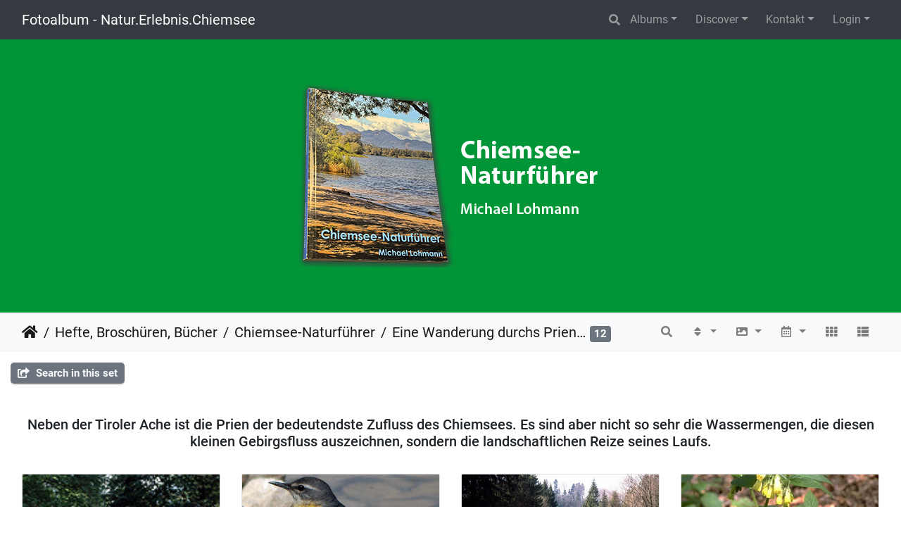

--- FILE ---
content_type: text/html; charset=utf-8
request_url: https://www.fotoalbum.naturerlebnis-chiemsee.de/index.php?/category/201
body_size: 9234
content:
<!DOCTYPE html>
<html lang="en" dir="ltr">
<head>
    <meta http-equiv="Content-Type" content="text/html; charset=utf-8">
    <meta name="generator" content="Piwigo (aka PWG), see piwigo.org">
    <meta name="viewport" content="width=device-width, initial-scale=1.0, maximum-scale=1.0, viewport-fit=cover">
    <meta name="mobile-web-app-capable" content="yes">
    <meta name="apple-mobile-web-app-capable" content="yes">
    <meta name="apple-mobile-web-app-status-bar-style" content="black-translucent">
    <meta http-equiv="X-UA-Compatible" content="IE=edge">
    <meta name="description" content="Hefte, Broschüren, Bücher / Chiemsee-Naturführer / Eine Wanderung durchs Priental">

    <title>Hefte, Broschüren, Bücher / Chiemsee-Naturführer / Eine Wanderung durchs Priental | Fotoalbum - Natur.Erlebnis.Chiemsee</title>
    <link rel="shortcut icon" type="image/x-icon" href="themes/default/icon/favicon.ico">
    <link rel="icon" sizes="192x192" href="themes/bootstrap_darkroom/img/logo.png">
    <link rel="apple-touch-icon" sizes="192x192" href="themes/bootstrap_darkroom/img/logo.png">
    <link rel="start" title="Home" href="/" >
    <link rel="search" title="Search" href="search.php">
    <link rel="canonical" href="index.php?/category/201">

     <link rel="stylesheet" type="text/css" href="_data/combined/10bdocz.css">

<style type="text/css">
#theHeader div.banner { background:transparent url('./local/banners/20251226-694ea929baa77.png') center center no-repeat; height:260px; line-height:248px; font-size:2.5em; color:#fff; text-shadow:0 0 5px #000; text-align:center; }</style>
</head>

<body id="theCategoryPage" class="section-categories category-201 "  data-infos='{"section":"categories","category_id":"201"}'>

<div id="wrapper">
        <nav class="navbar navbar-expand-lg navbar-main bg-dark navbar-dark">
            <div class="container-fluid">
                <a class="navbar-brand mr-auto" href="/">Fotoalbum - Natur.Erlebnis.Chiemsee</a>
                <button type="button" class="navbar-toggler" data-toggle="collapse" data-target="#navbar-menubar" aria-controls="navbar-menubar" aria-expanded="false" aria-label="Toggle navigation">
                    <span class="fas fa-bars"></span>
                </button>
                <div class="collapse navbar-collapse" id="navbar-menubar">
                  <form class="form-inline navbar-form ml-auto" role="search" action="qsearch.php" method="get" id="quicksearch" onsubmit="return this.q.value!='' && this.q.value!=qsearch_prompt;">
                    <i class="fas fa-search" title="Search" aria-hidden="true"></i>
                    <div class="form-group">
                        <input type="text" name="q" id="qsearchInput" class="form-control" placeholder="Search" />
                    </div>
                  </form>
<!-- Start of menubar.tpl -->
<ul class="navbar-nav">
<li id="categoriesDropdownMenu" class="nav-item dropdown">
    <a href="#" class="nav-link dropdown-toggle" data-toggle="dropdown">Albums</a>
    <div class="dropdown-menu dropdown-menu-right" role="menu">
        <a class="dropdown-item" data-level="0" href="index.php?/category/439">
            Locations
            <span class="badge badge-secondary ml-2" title="48 photos in 1 sub-album">48</span>
        </a>
        <a class="dropdown-item" data-level="0" href="index.php?/category/30">
            Aktuelle Naturbeobachtungen
            <span class="badge badge-secondary ml-2" title="5477 photos in 208 sub-albums">5477</span>
        </a>
        <a class="dropdown-item" data-level="0" href="index.php?/category/179">
            Hefte, Broschüren, Bücher
            <span class="badge badge-secondary ml-2" title="3 photos in this album / 947 photos in 94 sub-albums">950</span>
        </a>
        <a class="dropdown-item" data-level="1" href="index.php?/category/350">
            Broschürenreihe "Natur.Erlebnis.Chiemsee"
            <span class="badge badge-secondary ml-2" title="1 photo in this album / 495 photos in 61 sub-albums">496</span>
        </a>
        <a class="dropdown-item" data-level="1" href="index.php?/category/191">
            Chiemsee-Naturführer
            <span class="badge badge-secondary ml-2" title="1 photo in this album / 242 photos in 15 sub-albums">243</span>
        </a>
        <a class="dropdown-item" data-level="2" href="index.php?/category/204">
            Inhalt
            <span class="badge badge-secondary ml-2" title="5 photos in this album">5</span>
        </a>
        <a class="dropdown-item" data-level="2" href="index.php?/category/206">
            Zur Entstehung der Landschaft
            <span class="badge badge-secondary ml-2" title="8 photos in this album">8</span>
        </a>
        <a class="dropdown-item" data-level="2" href="index.php?/category/198">
            Der Chiemsee und seine Menschen
            <span class="badge badge-secondary ml-2" title="7 photos in this album">7</span>
        </a>
        <a class="dropdown-item" data-level="2" href="index.php?/category/200">
            Das Klima
            <span class="badge badge-secondary ml-2" title="4 photos in this album">4</span>
        </a>
        <a class="dropdown-item" data-level="2" href="index.php?/category/205">
            Lebensgemeinschaft See
            <span class="badge badge-secondary ml-2" title="20 photos in this album">20</span>
        </a>
        <a class="dropdown-item" data-level="2" href="index.php?/category/195">
            Die Fische des Chiemsees
            <span class="badge badge-secondary ml-2" title="18 photos in this album">18</span>
        </a>
        <a class="dropdown-item" data-level="2" href="index.php?/category/203">
            Eine artenreiche Vogelwelt
            <span class="badge badge-secondary ml-2" title="40 photos in this album">40</span>
        </a>
        <a class="dropdown-item" data-level="2" href="index.php?/category/196">
            Die Ache und das Achendelta
            <span class="badge badge-secondary ml-2" title="20 photos in this album">20</span>
        </a>
        <a class="dropdown-item" data-level="2" href="index.php?/category/202">
            Schilfwälder und Streuwiesen
            <span class="badge badge-secondary ml-2" title="24 photos in this album">24</span>
        </a>
        <a class="dropdown-item" data-level="2" href="index.php?/category/197">
            Die Hochmoore
            <span class="badge badge-secondary ml-2" title="21 photos in this album">21</span>
        </a>
        <a class="dropdown-item" data-level="2" href="index.php?/category/194">
            Die Eggstätter und Seeoner Seen
            <span class="badge badge-secondary ml-2" title="12 photos in this album">12</span>
        </a>
        <a class="dropdown-item" data-level="2" href="index.php?/category/199">
            Das Tal der oberen Alz
            <span class="badge badge-secondary ml-2" title="12 photos in this album">12</span>
        </a>
        <a class="dropdown-item active" data-level="2" href="index.php?/category/201">
            Eine Wanderung durchs Priental
            <span class="badge badge-secondary ml-2" title="12 photos in this album">12</span>
        </a>
        <a class="dropdown-item" data-level="2" href="index.php?/category/192">
            Der Chiemsee-Uferweg
            <span class="badge badge-secondary ml-2" title="15 photos in this album">15</span>
        </a>
        <a class="dropdown-item" data-level="2" href="index.php?/category/193">
            Naturschutz
            <span class="badge badge-secondary ml-2" title="24 photos in this album">24</span>
        </a>
        <a class="dropdown-item" data-level="1" href="index.php?/category/180">
            Der Chiemsee - Leben unter Wasser
            <span class="badge badge-secondary ml-2" title="1 photo in this album / 181 photos in 10 sub-albums">182</span>
        </a>
        <a class="dropdown-item" data-level="1" href="index.php?/category/449">
            Burger Moos & Hofstätter See
            <span class="badge badge-secondary ml-2" title="1 photo in this album">1</span>
        </a>
        <a class="dropdown-item" data-level="1" href="index.php?/category/447">
            SCHÄTZE DEINER HEIMAT
            <span class="badge badge-secondary ml-2" title="7 photos in this album">7</span>
        </a>
        <a class="dropdown-item" data-level="1" href="index.php?/category/448">
            HOLZHÄUSER Band 1 bis 3
            <span class="badge badge-secondary ml-2" title="10 photos in this album">10</span>
        </a>
        <a class="dropdown-item" data-level="1" href="index.php?/category/451">
            DAHOAM
            <span class="badge badge-secondary ml-2" title="6 photos in this album">6</span>
        </a>
        <a class="dropdown-item" data-level="1" href="index.php?/category/359">
            .  .  .
            <span class="badge badge-secondary ml-2" title="2 photos in this album">2</span>
        </a>
        <a class="dropdown-item" data-level="0" href="index.php?/category/135">
            Der Chiemsee
            <span class="badge badge-secondary ml-2" title="341 photos in 28 sub-albums">341</span>
        </a>
        <a class="dropdown-item" data-level="0" href="index.php?/category/1">
            Die Tierwelt
            <span class="badge badge-secondary ml-2" title="376 photos in 28 sub-albums">376</span>
        </a>
        <a class="dropdown-item" data-level="0" href="index.php?/category/163">
            Die Pflanzenwelt
            <span class="badge badge-secondary ml-2" title="264 photos in 15 sub-albums">264</span>
        </a>
        <a class="dropdown-item" data-level="0" href="index.php?/category/260">
            Naturbeobachtungsstationen
            <span class="badge badge-secondary ml-2" title="228 photos in 13 sub-albums">228</span>
        </a>
        <a class="dropdown-item" data-level="0" href="index.php?/category/276">
            Natur- &amp; heimatk. Infotafeln
            <span class="badge badge-secondary ml-2" title="237 photos in 12 sub-albums">237</span>
        </a>
        <a class="dropdown-item" data-level="0" href="index.php?/category/288">
            Der Natur auf der Spur
            <span class="badge badge-secondary ml-2" title="285 photos in 18 sub-albums">285</span>
        </a>
        <a class="dropdown-item" data-level="0" href="index.php?/category/274">
            Fotografen, Texter & Vereine
            <span class="badge badge-secondary ml-2" title="26 photos in this album">26</span>
        </a>
        <div class="dropdown-divider"></div>
        <div class="dropdown-header">8184 photos</div>
    </div>
</li>
    <li class="nav-item dropdown">                                                                                                                                                   
        <a href="#" class="nav-link dropdown-toggle" data-toggle="dropdown">Discover</a>
        <div class="dropdown-menu dropdown-menu-right" role="menu">
      <a class="dropdown-item" href="tags.php" title="display available tags">Tags
          <span class="badge badge-secondary ml-2">139</span>      </a>
      <a class="dropdown-item" href="search.php" title="search" rel="search">Search
                </a>
      <a class="dropdown-item" href="about.php" title="About Piwigo">About
                </a>
      <a class="dropdown-item" href="notification.php" title="RSS feed" rel="nofollow">Notification
                </a>
      <a class="dropdown-item" href="osmmap.php?/categories&v=2" title="displays Fotoalbum - Natur.Erlebnis.Chiemsee on a map" rel=nofollow>OSWORLDMAP
                </a>
        </div>
    </li>
<li class="nav-item dropdown">
  <a href="#" class="nav-link dropdown-toggle" data-toggle="dropdown">Kontakt</a>
  <div class="dropdown-menu dropdown-menu-right" role="menu">
    <a class="dropdown-item" href="index.php?/page/mitmachen">Mitmachen</a>
    <a class="dropdown-item" href="index.php?/page/nutzungsrechte">Nutzungsrechte</a>
  </div>
</li>

<li class="nav-item dropdown" id="identificationDropdown">
    <a href="#" class="nav-link dropdown-toggle" data-toggle="dropdown">Login</a>
    <div class="dropdown-menu dropdown-menu-right" role="menu">
<div class="dropdown-header"><form class="navbar-form" method="post" action="identification.php" id="quickconnect"><div class="form-group"><input class="form-control mb-2" type="text" name="username" id="username" value="" placeholder="Username"><input class="form-control" type="password" name="password" id="password" placeholder="Password"></div><div class="form-check checkbox"><label class="form-check-label"><input class="form-check-input" type="checkbox" name="remember_me" id="remember_me" value="1"> Auto login</label></div><input type="hidden" name="redirect" value="%2Findex.php%3F%2Fcategory%2F201"><button type="submit" class="btn btn-primary btn-raised" name="login">Login</button></form></div>    </div>
</li>
</ul>
<!-- End of menubar.tpl -->

                </div>
            </div>
        </nav>

        <div class="jumbotron mb-0">
            <div class="container-fluid">
                <div id="theHeader"><a href="/"><div class="banner">&nbsp;</div></a></div>
            </div>
        </div>




<!-- End of header.tpl -->
<!-- Start of index.tpl -->



    <nav class="navbar navbar-expand-lg navbar-contextual navbar-light bg-light sticky-top mb-2">
        <div class="container-fluid">
            <div class="navbar-brand mr-auto">
                <div class="nav-breadcrumb d-inline-flex"><a class="nav-breadcrumb-item" href="/">Home</a><a class="nav-breadcrumb-item" href="index.php?/category/179">Hefte, Broschüren, Bücher</a><a class="nav-breadcrumb-item" href="index.php?/category/191">Chiemsee-Naturführer</a><a class="nav-breadcrumb-item" href="index.php?/category/201">Eine Wanderung durchs Priental</a></div>

<span class="badge badge-secondary nb_items">12</span>  
            </div>
            <button type="button" class="navbar-toggler" data-toggle="collapse" data-target="#secondary-navbar" aria-controls="secondary-navbar" aria-expanded="false" aria-label="Toggle navigation">
                <span class="fas fa-bars"></span>
            </button>
            <div class="navbar-collapse collapse justify-content-end" id="secondary-navbar">
                <ul class="navbar-nav">
    <li id="cmdSearchInSet" class="nav-item">
        <a href="search.php?cat_id=201" title="Search in this set" class="pwg-state-default pwg-button nav-link"  rel="nofollow">
            <i class="fas fa-search"></i>
            <span class="pwg-button-text">Search in this set</span>
        </a>
    </li>
                
                    <li class="nav-item dropdown">
                        <a href="#" class="nav-link dropdown-toggle" data-toggle="dropdown" title="Sort order">
                            <i class="fas fa-sort fa-fw" aria-hidden="true"></i><span class="d-lg-none ml-2">Sort order</span>
                        </a>
                        <div class="dropdown-menu dropdown-menu-right" role="menu">
                            <a class="dropdown-item" href="index.php?/category/201&amp;image_order=0" rel="nofollow">Default</a>
                            <a class="dropdown-item" href="index.php?/category/201&amp;image_order=1" rel="nofollow">Photo title, A &rarr; Z</a>
                            <a class="dropdown-item" href="index.php?/category/201&amp;image_order=2" rel="nofollow">Photo title, Z &rarr; A</a>
                            <a class="dropdown-item" href="index.php?/category/201&amp;image_order=3" rel="nofollow">Date created, new &rarr; old</a>
                            <a class="dropdown-item" href="index.php?/category/201&amp;image_order=4" rel="nofollow">Date created, old &rarr; new</a>
                            <a class="dropdown-item active" href="index.php?/category/201&amp;image_order=5" rel="nofollow">Date posted, new &rarr; old</a>
                            <a class="dropdown-item" href="index.php?/category/201&amp;image_order=6" rel="nofollow">Date posted, old &rarr; new</a>
                            <a class="dropdown-item" href="index.php?/category/201&amp;image_order=9" rel="nofollow">Visits, high &rarr; low</a>
                            <a class="dropdown-item" href="index.php?/category/201&amp;image_order=10" rel="nofollow">Visits, low &rarr; high</a>
                        </div>
                    </li>
                    <li class="nav-item dropdown">
                        <a href="#" class="nav-link dropdown-toggle" data-toggle="dropdown" title="Photo sizes">
                            <i class="fas fa-image fa-fw" aria-hidden="true"></i><span class="d-lg-none ml-2">Photo sizes</span>
                        </a>
                        <div class="dropdown-menu dropdown-menu-right" role="menu">
                            <a class="dropdown-item" href="index.php?/category/201&amp;display=square" rel="nofollow">Square</a>
                            <a class="dropdown-item active" href="index.php?/category/201&amp;display=thumb" rel="nofollow">Thumbnail</a>
                            <a class="dropdown-item" href="index.php?/category/201&amp;display=2small" rel="nofollow">XXS - tiny</a>
                            <a class="dropdown-item" href="index.php?/category/201&amp;display=xsmall" rel="nofollow">XS - extra small</a>
                            <a class="dropdown-item" href="index.php?/category/201&amp;display=small" rel="nofollow">S - small</a>
                            <a class="dropdown-item" href="index.php?/category/201&amp;display=medium" rel="nofollow">M - medium</a>
                            <a class="dropdown-item" href="index.php?/category/201&amp;display=large" rel="nofollow">L - large</a>
                        </div>
                    </li>
                    <li class="nav-item dropdown">
                        <a href="#" class="nav-link dropdown-toggle" data-toggle="dropdown" title="Calendar">
                            <i class="far fa-calendar-alt fa-fw" aria-hidden="true"></i><span class="d-lg-none ml-2">Calendar</span>
                        </a>
                        <div class="dropdown-menu dropdown-menu-right">
                            <a class="dropdown-item d-block" href="index.php?/category/201/posted-monthly-list" title="display a calendar by posted date" rel="nofollow">
                                <i class="fas fa-calendar-plus fa-fw d-inline" aria-hidden="true"></i> display a calendar by posted date
                            </a>
                            <a class="dropdown-item d-block" href="index.php?/category/201/created-monthly-list" title="display a calendar by creation date" rel="nofollow">
                                <i class="fas fa-calendar-check fa-fw d-inline" aria-hidden="true"></i> display a calendar by creation date
                            </a>
                        </div>
                    </li>
                    <li id="btn-grid" class="nav-item">
                        <a class="nav-link" href="javascript:;" title="Grid view">
                            <i class="fas fa-th fa-fw"></i><span class="d-lg-none ml-2">Grid view</span>
                        </a>
                    </li>
                    <li id="btn-list" class="nav-item">
                        <a class="nav-link" href="javascript:;" title="List view">
                            <i class="fas fa-th-list fa-fw"></i><span class="d-lg-none ml-2">List view</span>
                        </a>
                    </li>
                </ul>
            </div>
        </div>
    </nav>




<div class="container-fluid">



    <div class="mcs-side-results search-in-set-button ">
      <div>
        <p><a href="search.php?cat_id=201" class="" rel="nofollow">
        <i class="fas fa-share-square"></i>
        Search in this set</a></p>
      </div>
    </div>

    <div id="content-description" class="py-3 text-center">
        <h5>Neben der Tiroler Ache ist die Prien der bedeutendste Zufluss des Chiemsees. Es sind aber nicht so sehr die Wassermengen, die diesen kleinen Gebirgsfluss auszeichnen, sondern die landschaftlichen Reize seines Laufs.</h5>
    </div>
    <div id="content" class="content-grid">




        <!-- Start of thumbnails -->
        <div id="thumbnails" class="row">


    
    
    
    
    

<div class="col-outer col-xxl-2 col-xl-3 col-lg-4 col-md-6 col-sm-6 col-12" data-grid-classes="col-xxl-2 col-xl-3 col-lg-4 col-md-6 col-sm-6 col-12">
    <div class="card card-thumbnail path-ext-jpg file-ext-jpg">
      <div class="h-100">
        <a href="picture.php?/5271/category/201" data-index="0" class="ripple">
            <img class="card-img-top thumb-img" src="./upload/2009/05/26/20090526102810-effc2635.jpg" alt="Titelbild" title="Titelbild (3583 visits)">
        </a>
        <div class="card-body">
            <h6 class="card-title">
                <a href="picture.php?/5271/category/201" class="ellipsis">Titelbild</a>
            </h6>
        </div>
      </div>
    </div>
</div>


    
    
    
    
    

<div class="col-outer col-xxl-2 col-xl-3 col-lg-4 col-md-6 col-sm-6 col-12" data-grid-classes="col-xxl-2 col-xl-3 col-lg-4 col-md-6 col-sm-6 col-12">
    <div class="card card-thumbnail path-ext-jpg file-ext-jpg">
      <div class="h-100">
        <a href="picture.php?/5272/category/201" data-index="1" class="ripple">
            <img class="card-img-top thumb-img" src="_data/i/upload/2009/05/25/20090525211002-4249be96-cu_e520x360.jpg" alt="Gebirgsstelze" title="Gebirgsstelze (2968 visits) Foto: N. Estner">
        </a>
        <div class="card-body">
            <h6 class="card-title">
                <a href="picture.php?/5272/category/201" class="ellipsis">Gebirgsstelze</a>
            </h6>
        </div>
      </div>
    </div>
</div>


    
    
    
    
    

<div class="col-outer col-xxl-2 col-xl-3 col-lg-4 col-md-6 col-sm-6 col-12" data-grid-classes="col-xxl-2 col-xl-3 col-lg-4 col-md-6 col-sm-6 col-12">
    <div class="card card-thumbnail path-ext-jpg file-ext-jpg">
      <div class="h-100">
        <a href="picture.php?/5274/category/201" data-index="2" class="ripple">
            <img class="card-img-top thumb-img" src="_data/i/upload/2009/05/25/20090525210939-80e67776-cu_e520x360.jpg" alt="Prien bei Öd" title="Prien bei Öd (2927 visits) Die Prien bei Öd.
Foto: Michael Lohmann">
        </a>
        <div class="card-body">
            <h6 class="card-title">
                <a href="picture.php?/5274/category/201" class="ellipsis">Prien bei Öd</a>
            </h6>
        </div>
      </div>
    </div>
</div>


    
    
    
    
    

<div class="col-outer col-xxl-2 col-xl-3 col-lg-4 col-md-6 col-sm-6 col-12" data-grid-classes="col-xxl-2 col-xl-3 col-lg-4 col-md-6 col-sm-6 col-12">
    <div class="card card-thumbnail path-ext-jpg file-ext-jpg">
      <div class="h-100">
        <a href="picture.php?/5273/category/201" data-index="3" class="ripple">
            <img class="card-img-top thumb-img" src="_data/i/upload/2009/05/25/20090525210935-9e565f3f-cu_e520x360.jpg" alt="Knotenbeinwell" title="Knotenbeinwell (2898 visits) Foto: Michael Lohmann">
        </a>
        <div class="card-body">
            <h6 class="card-title">
                <a href="picture.php?/5273/category/201" class="ellipsis">Knotenbeinwell</a>
            </h6>
        </div>
      </div>
    </div>
</div>


    
    
    
    
    

<div class="col-outer col-xxl-2 col-xl-3 col-lg-4 col-md-6 col-sm-6 col-12" data-grid-classes="col-xxl-2 col-xl-3 col-lg-4 col-md-6 col-sm-6 col-12">
    <div class="card card-thumbnail path-ext-jpg file-ext-jpg">
      <div class="h-100">
        <a href="picture.php?/5276/category/201" data-index="4" class="ripple">
            <img class="card-img-top thumb-img" src="_data/i/upload/2009/05/25/20090525210930-c51f8f79-cu_e520x360.jpg" alt="Priental" title="Priental (3007 visits) Auf der gesamten Strecke von der Landesgrenze bis zur Mündung in den Chiemsee kann die Prien ihren ...">
        </a>
        <div class="card-body">
            <h6 class="card-title">
                <a href="picture.php?/5276/category/201" class="ellipsis">Priental</a>
            </h6>
        </div>
      </div>
    </div>
</div>


    
    
    
    
    

<div class="col-outer col-xxl-2 col-xl-3 col-lg-4 col-md-6 col-sm-6 col-12" data-grid-classes="col-xxl-2 col-xl-3 col-lg-4 col-md-6 col-sm-6 col-12">
    <div class="card card-thumbnail path-ext-jpg file-ext-jpg">
      <div class="h-100">
        <a href="picture.php?/5270/category/201" data-index="5" class="ripple">
            <img class="card-img-top thumb-img" src="_data/i/upload/2009/05/25/20090525210923-92031f77-cu_e520x360.jpg" alt="Aronstab" title="Aronstab (3010 visits) Foto: Michael Lohmann">
        </a>
        <div class="card-body">
            <h6 class="card-title">
                <a href="picture.php?/5270/category/201" class="ellipsis">Aronstab</a>
            </h6>
        </div>
      </div>
    </div>
</div>


    
    
    
    
    

<div class="col-outer col-xxl-2 col-xl-3 col-lg-4 col-md-6 col-sm-6 col-12" data-grid-classes="col-xxl-2 col-xl-3 col-lg-4 col-md-6 col-sm-6 col-12">
    <div class="card card-thumbnail path-ext-jpg file-ext-jpg">
      <div class="h-100">
        <a href="picture.php?/5280/category/201" data-index="6" class="ripple">
            <img class="card-img-top thumb-img" src="_data/i/upload/2009/05/25/20090525210917-4576094f-cu_e520x360.jpg" alt="Die Prien" title="Die Prien (5532 visits) Die Prien im Unterlaub.
Foto: Johann Zimmermann">
        </a>
        <div class="card-body">
            <h6 class="card-title">
                <a href="picture.php?/5280/category/201" class="ellipsis">Die Prien</a>
            </h6>
        </div>
      </div>
    </div>
</div>


    
    
    
    
    

<div class="col-outer col-xxl-2 col-xl-3 col-lg-4 col-md-6 col-sm-6 col-12" data-grid-classes="col-xxl-2 col-xl-3 col-lg-4 col-md-6 col-sm-6 col-12">
    <div class="card card-thumbnail path-ext-jpg file-ext-jpg">
      <div class="h-100">
        <a href="picture.php?/5281/category/201" data-index="7" class="ripple">
            <img class="card-img-top thumb-img" src="_data/i/upload/2009/05/25/20090525210912-309f15ee-cu_e520x360.jpg" alt="Eisvogel" title="Eisvogel (3023 visits) Auch der Eisvogel fischt an der Prien.
Foto: Johann Zimmermann">
        </a>
        <div class="card-body">
            <h6 class="card-title">
                <a href="picture.php?/5281/category/201" class="ellipsis">Eisvogel</a>
            </h6>
        </div>
      </div>
    </div>
</div>


    
    
    
    
    

<div class="col-outer col-xxl-2 col-xl-3 col-lg-4 col-md-6 col-sm-6 col-12" data-grid-classes="col-xxl-2 col-xl-3 col-lg-4 col-md-6 col-sm-6 col-12">
    <div class="card card-thumbnail path-ext-jpg file-ext-jpg">
      <div class="h-100">
        <a href="picture.php?/5277/category/201" data-index="8" class="ripple">
            <img class="card-img-top thumb-img" src="_data/i/upload/2009/05/25/20090525210909-36d7301d-cu_e520x360.jpg" alt="Türkenbund" title="Türkenbund (6460 visits) Foto: Johann Zimmermann">
        </a>
        <div class="card-body">
            <h6 class="card-title">
                <a href="picture.php?/5277/category/201" class="ellipsis">Türkenbund</a>
            </h6>
        </div>
      </div>
    </div>
</div>


    
    
    
    
    

<div class="col-outer col-xxl-2 col-xl-3 col-lg-4 col-md-6 col-sm-6 col-12" data-grid-classes="col-xxl-2 col-xl-3 col-lg-4 col-md-6 col-sm-6 col-12">
    <div class="card card-thumbnail path-ext-jpg file-ext-jpg">
      <div class="h-100">
        <a href="picture.php?/5279/category/201" data-index="9" class="ripple">
            <img class="card-img-top thumb-img" src="_data/i/upload/2009/05/25/20090525210906-b673089d-cu_e520x360.jpg" alt="Blaustern &amp;lt;i&amp;gt;(Scilla)&amp;lt;/i&amp;gt;" title="Blaustern &amp;lt;i&amp;gt;(Scilla)&amp;lt;/i&amp;gt; (6865 visits) Foto: Johann Zimmermann">
        </a>
        <div class="card-body">
            <h6 class="card-title">
                <a href="picture.php?/5279/category/201" class="ellipsis">Blaustern &lt;i&gt;(Scilla)&lt;/i&gt;</a>
            </h6>
        </div>
      </div>
    </div>
</div>


    
    
    
    
    

<div class="col-outer col-xxl-2 col-xl-3 col-lg-4 col-md-6 col-sm-6 col-12" data-grid-classes="col-xxl-2 col-xl-3 col-lg-4 col-md-6 col-sm-6 col-12">
    <div class="card card-thumbnail path-ext-jpg file-ext-jpg">
      <div class="h-100">
        <a href="picture.php?/5278/category/201" data-index="10" class="ripple">
            <img class="card-img-top thumb-img" src="_data/i/upload/2009/05/25/20090525210902-47d57a84-cu_e520x360.jpg" alt="Wasseramsel" title="Wasseramsel (6614 visits) Foto: Johann Zimmermann">
        </a>
        <div class="card-body">
            <h6 class="card-title">
                <a href="picture.php?/5278/category/201" class="ellipsis">Wasseramsel</a>
            </h6>
        </div>
      </div>
    </div>
</div>


    
    
    
    
    

<div class="col-outer col-xxl-2 col-xl-3 col-lg-4 col-md-6 col-sm-6 col-12" data-grid-classes="col-xxl-2 col-xl-3 col-lg-4 col-md-6 col-sm-6 col-12">
    <div class="card card-thumbnail path-ext-jpg file-ext-jpg">
      <div class="h-100">
        <a href="picture.php?/5275/category/201" data-index="11" class="ripple">
            <img class="card-img-top thumb-img" src="_data/i/upload/2009/05/25/20090525210859-b8bbdec8-cu_e520x360.jpg" alt="Prienmündung" title="Prienmündung (5964 visits) Zwischen Rimstinger Badestrand und Greamandl Winkel mündet die Prien in die Schafwaschener Bucht. 
...">
        </a>
        <div class="card-body">
            <h6 class="card-title">
                <a href="picture.php?/5275/category/201" class="ellipsis">Prienmündung</a>
            </h6>
        </div>
      </div>
    </div>
</div>
</div>
        <div id="photoSwipeData">
            <a href="picture.php?/5271/category/201" data-index="0" data-name="Titelbild" data-description="" data-src-medium="./upload/2009/05/26/20090526102810-effc2635.jpg" data-size-medium="150 x 150" data-src-large="./upload/2009/05/26/20090526102810-effc2635.jpg" data-size-large="150 x 150" data-src-xlarge="./upload/2009/05/26/20090526102810-effc2635.jpg" data-size-xlarge="150 x 150"></a>
            <a href="picture.php?/5272/category/201" data-index="1" data-name="Gebirgsstelze" data-description="Foto: N. Estner" data-src-medium="_data/i/upload/2009/05/25/20090525211002-4249be96-me.jpg" data-size-medium="466 x 594" data-src-large="_data/i/upload/2009/05/25/20090525211002-4249be96-la.jpg" data-size-large="503 x 640" data-src-xlarge="_data/i/upload/2009/05/25/20090525211002-4249be96-la.jpg" data-size-xlarge="503 x 640"></a>
            <a href="picture.php?/5274/category/201" data-index="2" data-name="Prien bei Öd" data-description="Die Prien bei Öd.
Foto: Michael Lohmann" data-src-medium="_data/i/upload/2009/05/25/20090525210939-80e67776-me.jpg" data-size-medium="640 x 454" data-src-large="_data/i/upload/2009/05/25/20090525210939-80e67776-me.jpg" data-size-large="640 x 454" data-src-xlarge="_data/i/upload/2009/05/25/20090525210939-80e67776-me.jpg" data-size-xlarge="640 x 454"></a>
            <a href="picture.php?/5273/category/201" data-index="3" data-name="Knotenbeinwell" data-description="Foto: Michael Lohmann" data-src-medium="_data/i/upload/2009/05/25/20090525210935-9e565f3f-me.jpg" data-size-medium="387 x 594" data-src-large="_data/i/upload/2009/05/25/20090525210935-9e565f3f-la.jpg" data-size-large="417 x 640" data-src-xlarge="_data/i/upload/2009/05/25/20090525210935-9e565f3f-la.jpg" data-size-xlarge="417 x 640"></a>
            <a href="picture.php?/5276/category/201" data-index="4" data-name="Priental" data-description="Auf der gesamten Strecke von der Landesgrenze bis zur Mündung in den Chiemsee kann die Prien ihren Charakter als Gebirgsfluss nicht verleugnen.
Foto: Michael Lohmann" data-src-medium="_data/i/upload/2009/05/25/20090525210930-c51f8f79-me.jpg" data-size-medium="461 x 594" data-src-large="_data/i/upload/2009/05/25/20090525210930-c51f8f79-la.jpg" data-size-large="497 x 640" data-src-xlarge="_data/i/upload/2009/05/25/20090525210930-c51f8f79-la.jpg" data-size-xlarge="497 x 640"></a>
            <a href="picture.php?/5270/category/201" data-index="5" data-name="Aronstab" data-description="Foto: Michael Lohmann" data-src-medium="_data/i/upload/2009/05/25/20090525210923-92031f77-me.jpg" data-size-medium="387 x 594" data-src-large="_data/i/upload/2009/05/25/20090525210923-92031f77-la.jpg" data-size-large="417 x 640" data-src-xlarge="_data/i/upload/2009/05/25/20090525210923-92031f77-la.jpg" data-size-xlarge="417 x 640"></a>
            <a href="picture.php?/5280/category/201" data-index="6" data-name="Die Prien" data-description="Die Prien im Unterlaub.
Foto: Johann Zimmermann" data-src-medium="_data/i/upload/2009/05/25/20090525210917-4576094f-me.jpg" data-size-medium="398 x 594" data-src-large="_data/i/upload/2009/05/25/20090525210917-4576094f-la.jpg" data-size-large="429 x 640" data-src-xlarge="_data/i/upload/2009/05/25/20090525210917-4576094f-la.jpg" data-size-xlarge="429 x 640"></a>
            <a href="picture.php?/5281/category/201" data-index="7" data-name="Eisvogel" data-description="Auch der Eisvogel fischt an der Prien.
Foto: Johann Zimmermann" data-src-medium="_data/i/upload/2009/05/25/20090525210912-309f15ee-me.jpg" data-size-medium="479 x 594" data-src-large="_data/i/upload/2009/05/25/20090525210912-309f15ee-la.jpg" data-size-large="517 x 640" data-src-xlarge="_data/i/upload/2009/05/25/20090525210912-309f15ee-la.jpg" data-size-xlarge="517 x 640"></a>
            <a href="picture.php?/5277/category/201" data-index="8" data-name="Türkenbund" data-description="Foto: Johann Zimmermann" data-src-medium="_data/i/upload/2009/05/25/20090525210909-36d7301d-me.jpg" data-size-medium="428 x 594" data-src-large="_data/i/upload/2009/05/25/20090525210909-36d7301d-la.jpg" data-size-large="462 x 640" data-src-xlarge="_data/i/upload/2009/05/25/20090525210909-36d7301d-la.jpg" data-size-xlarge="462 x 640"></a>
            <a href="picture.php?/5279/category/201" data-index="9" data-name="Blaustern &lt;i&gt;(Scilla)&lt;/i&gt;" data-description="Foto: Johann Zimmermann" data-src-medium="_data/i/upload/2009/05/25/20090525210906-b673089d-me.jpg" data-size-medium="516 x 594" data-src-large="_data/i/upload/2009/05/25/20090525210906-b673089d-la.jpg" data-size-large="557 x 640" data-src-xlarge="_data/i/upload/2009/05/25/20090525210906-b673089d-la.jpg" data-size-xlarge="557 x 640"></a>
            <a href="picture.php?/5278/category/201" data-index="10" data-name="Wasseramsel" data-description="Foto: Johann Zimmermann" data-src-medium="_data/i/upload/2009/05/25/20090525210902-47d57a84-me.jpg" data-size-medium="640 x 525" data-src-large="_data/i/upload/2009/05/25/20090525210902-47d57a84-me.jpg" data-size-large="640 x 525" data-src-xlarge="_data/i/upload/2009/05/25/20090525210902-47d57a84-me.jpg" data-size-xlarge="640 x 525"></a>
            <a href="picture.php?/5275/category/201" data-index="11" data-name="Prienmündung" data-description="Zwischen Rimstinger Badestrand und Greamandl Winkel mündet die Prien in die Schafwaschener Bucht. 
Foto: Johann Zimmermann" data-src-medium="_data/i/upload/2009/05/25/20090525210859-b8bbdec8-me.jpg" data-size-medium="640 x 263" data-src-large="_data/i/upload/2009/05/25/20090525210859-b8bbdec8-me.jpg" data-size-large="640 x 263" data-src-xlarge="_data/i/upload/2009/05/25/20090525210859-b8bbdec8-me.jpg" data-size-xlarge="640 x 263"></a>




        </div>
        <!-- End of thumbnails -->
    </div>
</div>

<div class="container-fluid">
</div>

<!-- End of index.tpl -->
        <!-- Start of footer.tpl -->
        <div class="copyright container-fluid">
            <div class="text-center">
                                Powered by	<a href="https://piwigo.org" class="Piwigo">Piwigo</a>


            </div>
        </div>
</div>
<div class="pswp" tabindex="-1" role="dialog" aria-hidden="true">
     <div class="pswp__bg"></div>
     <div class="pswp__scroll-wrap">
           <div class="pswp__container">
             <div class="pswp__item"></div>
             <div class="pswp__item"></div>
             <div class="pswp__item"></div>
           </div>
           <div class="pswp__ui pswp__ui--hidden">
             <div class="pswp__top-bar">
                 <div class="pswp__counter"></div>
                 <button class="pswp__button pswp__button--close" title="Close (Esc)"></button>
                 <button class="pswp__button pswp__button--fs" title="Toggle fullscreen"></button>
                 <button class="pswp__button pswp__button--zoom" title="Zoom in/out"></button>
                 <button class="pswp__button pswp__button--details" title="Picture details"></button>
                 <button class="pswp__button pswp__button--autoplay" title="AutoPlay"></button>
                 <div class="pswp__preloader">
                     <div class="pswp__preloader__icn">
                       <div class="pswp__preloader__cut">
                         <div class="pswp__preloader__donut"></div>
                       </div>
                     </div>
                 </div>
             </div>
             <div class="pswp__share-modal pswp__share-modal--hidden pswp__single-tap">
                 <div class="pswp__share-tooltip"></div>
             </div>
             <button class="pswp__button pswp__button--arrow--left" title="Previous (arrow left)"></button>
             <button class="pswp__button pswp__button--arrow--right" title="Next (arrow right)"></button>
             <div class="pswp__caption">
                 <div class="pswp__caption__center"></div>
             </div>
         </div>
     </div>
</div>



<script type="text/javascript" src="_data/combined/1nhg01y.js"></script>
<script type="text/javascript">//<![CDATA[

$('#categoriesDropdownMenu').on('show.bs.dropdown', function() {$(this).find('a.dropdown-item').each(function() {var level = $(this).data('level');var padding = parseInt($(this).css('padding-left'));if (level > 0) {$(this).css('padding-left', (padding + 10 * level) + 'px')}});});
var error_icon = "themes/default/icon/errors_small.png", max_requests = 3;
var qsearch_icon = $('#navbar-menubar>#quicksearch>.fa-search');
var qsearch_text = $('#navbar-menubar>#quicksearch #qsearchInput');
$(qsearch_icon).click(function () {
  $(qsearch_text).focus();
});
$(document).ready(function() {
  $('#navbar-menubar>#quicksearch').css({'color': $('#navbar-menubar .nav-link').css('color')});
});
jQuery(document).ready(function() {
  jQuery(document).on('contextmenu', '#theImage img,#theImage area,#akPicture,#colorbox,#sb-container,#prevnext,#theMainImage,#theImgHigh,.thumbnailCategory img,.thumbnails img,#thumbnails img,#myHomePage img,.fotorama__img,.pswp img',  function() {
    return false;
  });
	
  jQuery(document).on('dragstart', '#theImage img,#theImage area,#akPicture,#colorbox,#sb-container,#prevnext,#theMainImage,#theImgHigh,.thumbnailCategory img,.thumbnails img,#thumbnails img,#myHomePage img,.fotorama__img,.pswp img',  function() {
    return false;
  });
});
$(document).ready(function(){$('#content img').load(function(){$('#content .col-inner').equalHeights()})});
var selector = '#photoSwipeData';function startPhotoSwipe(idx) {$(selector).each(function() {$('#thumbnail-active').addClass('active');var $pic     = $(this),getItems = function() {var items = [];$pic.find('a').each(function() {if ($(this).attr('data-video')) {var $src            = $(this).data('src-original'),$size           = $(this).data('size-original').split('x'),$width          = $size[0],$height         = $size[1],$src_preview    = $(this).data('src-medium'),$size_preview   = $(this).data('size-medium').split(' x '),$width_preview  = $size_preview[0],$height_preview = $size_preview[1],$href           = $(this).attr('href'),$title          = '<a href="' + $href + '">' + $(this).data('name') + '</a><ul><li>' + $(this).data('description') + '</li></ul>';var item = {is_video : true,href     : $href,src      : $src_preview,w        : $width_preview,h        : $height_preview,title    : $title,videoProperties: {src   : $src,w     : $width,h     : $height,}};} else {var $src_xlarge     = $(this).data('src-xlarge'),$size_xlarge    = $(this).data('size-xlarge').split(' x '),$width_xlarge   = $size_xlarge[0],$height_xlarge  = $size_xlarge[1],$src_large      = $(this).data('src-large'),$size_large     = $(this).data('size-large').split(' x '),$width_large    = $size_large[0],$height_large   = $size_large[1],$src_medium     = $(this).data('src-medium'),$size_medium    = $(this).data('size-medium').split(' x '),$width_medium   = $size_medium[0],$height_medium  = $size_medium[1],$href           = $(this).attr('href'),$title          = '<a href="' + $href + '"><div><div>' + $(this).data('name');$title         += '</div>';
                     if ($(this).data('description').length > 0) {$title += '<ul id="pswp--caption--description"><li>' + $(this).data('description') + '</li></ul>'; }
$title      += '</div></a>';var item = {is_video: false,href: $href,mediumImage: {src   : $src_medium,w     : $width_medium,h     : $height_medium,title : $title},largeImage: {src   : $src_large,w     : $width_large,h     : $height_large,title : $title},xlargeImage: {src   : $src_xlarge,w     : $width_xlarge,h     : $height_xlarge,title : $title}};}items.push(item);});return items;};var items = getItems();var $pswp = $('.pswp')[0];if (typeof(idx) === "number") {var $index = idx;} else {var $index = $(selector + ' a.active').data('index');}if (navigator.userAgent.match(/IEMobile\/11\.0/)) {var $history = false;} else {var $history = true;}var options = {index: $index,showHideOpacity: true,closeOnScroll: false,closeOnVerticalDrag: false,focus: false,history: $history,preload: [1,2],};var photoSwipe = new PhotoSwipe($pswp, PhotoSwipeUI_Default, items, options);var realViewportWidth,useLargeImages = false,firstResize = true,imageSrcWillChange;photoSwipe.listen('beforeResize', function() {realViewportWidth = photoSwipe.viewportSize.x * window.devicePixelRatio;if(useLargeImages && realViewportWidth < 1335) {useLargeImages = false;imageSrcWillChange = true;} else if(!useLargeImages && realViewportWidth >= 1335) {useLargeImages = true;imageSrcWillChange = true;}if(imageSrcWillChange && !firstResize) {photoSwipe.invalidateCurrItems();}if(firstResize) {firstResize = false;}imageSrcWillChange = false;});photoSwipe.listen('gettingData', function(index, item) {if(!item.is_video) {if( useLargeImages ) {item.src = item.xlargeImage.src;item.w = item.xlargeImage.w;item.h = item.xlargeImage.h;item.title = item.xlargeImage.title;} else {item.src = item.largeImage.src;item.w = item.largeImage.w;item.h = item.largeImage.h;item.title = item.largeImage.title;}}});var autoplayId = null;$('.pswp__button--autoplay').on('click touchstart', function(event) {event.preventDefault();if (autoplayId) {clearInterval(autoplayId);autoplayId = null;$('.pswp__button--autoplay').removeClass('stop');} else {autoplayId = setInterval(function() { photoSwipe.next(); $index = photoSwipe.getCurrentIndex(); }, 3500);$('.pswp__button--autoplay').addClass('stop');}});photoSwipe.listen('destroy', function() {if (autoplayId) {clearInterval(autoplayId);autoplayId = null;$('.pswp__button--autoplay').removeClass('stop');}$('.pswp__button--autoplay').off('click touchstart');$(selector).find('a.active').removeClass('active');});photoSwipe.init();detectVideo(photoSwipe);photoSwipe.listen('initialZoomInEnd', function() {curr_idx = photoSwipe.getCurrentIndex();if (curr_idx !== $index && autoplayId == null) {photoSwipe.goTo($index);}$('.pswp__button--details').on('click touchstart', function() {location.href = photoSwipe.currItem.href});});photoSwipe.listen('afterChange', function() {detectVideo(photoSwipe);$('.pswp__button--details').off().on('click touchstart', function() {location.href = photoSwipe.currItem.href});});photoSwipe.listen('beforeChange', function() {removeVideo();});photoSwipe.listen('resize', function() {if ($('.pswp-video-modal').length > 0) {var vsize = setVideoSize(photoSwipe.currItem, photoSwipe.viewportSize);console.log('PhotoSwipe resize in action. Setting video size to ' + vsize.w + 'x' + vsize.h);$('.pswp-video-modal').css({'width':vsize.w, 'height':vsize.h});updateVideoPosition(photoSwipe);}});photoSwipe.listen('close', function() {removeVideo();});});function removeVideo() {if ($('.pswp-video-modal').length > 0) {if ($('#pswp-video').length > 0) {$('#pswp-video')[0].pause();$('#pswp-video')[0].src = "";$('.pswp-video-modal').remove();$('.pswp__img').css('visibility','visible');$(document).off('webkitfullscreenchange mozfullscreenchange fullscreenchange');if (navigator.userAgent.match(/(iPhone|iPad|Android)/)) {$('.pswp-video-modal').css('background', '');}} else {$('.pswp-video-modal').remove();}}}function detectVideo(photoSwipe) {var is_video = photoSwipe.currItem.is_video;if (is_video) {addVideo(photoSwipe.currItem, photoSwipe.viewportSize);updateVideoPosition(photoSwipe);}}function addVideo(item, vp) {var vfile = item.videoProperties.src;var vsize = setVideoSize(item, vp);var v = $('<div />', {class:'pswp-video-modal',css : ({'position': 'absolute','width':vsize.w, 'height':vsize.h})});v.one('click', (function(event) {event.preventDefault();var playerCode = '<video id="pswp-video" width="100%" height="auto" autoplay controls>' +'<source src="'+vfile+'" type="video/mp4"></source>' +'</video>';$(this).html(playerCode);$('.pswp__img').css('visibility','hidden');$('.pswp-video-modal video').css('visibility', 'visible');if (navigator.userAgent.match(/(iPhone|iPad|Android)/)) {$('.pswp-video-modal').css('background', 'none');}if ($('.pswp__button--autoplay.stop').length > 0) $('.pswp__button--autoplay.stop')[0].click();}));if (navigator.appVersion.indexOf("Windows") !== -1 && navigator.userAgent.match(/(Edge|rv:11)/)) {v.insertAfter('.pswp__scroll-wrap');} else {v.appendTo('.pswp__scroll-wrap');}if ((navigator.appVersion.indexOf("Windows") !== -1 && navigator.userAgent.match(/(Chrome|Firefox)/)) || navigator.userAgent.match(/(X11|Macintosh)/)) {$(document).on('webkitfullscreenchange mozfullscreenchange fullscreenchange MSFullscreenChange', function(e) {var state = document.fullScreen || document.mozFullScreen || document.webkitIsFullScreen,event = state ? 'FullscreenOn' : 'FullscreenOff',holder_height = item.h;if (event === 'FullscreenOn') {$('#wrapper').hide();$('body').css('height', window.screen.height);$('.pswp-video-modal').css('height', window.screen.height);} else {$('#wrapper').show();$('body').css('height', '');$('.pswp-video-modal').css('height', holder_height);}});}}function updateVideoPosition(o, w, h) {var item = o.currItem;var vp = o.viewportSize;var vsize = setVideoSize(item, vp);var top = (vp.y - vsize.h)/2;var left = (vp.x - vsize.w)/2;$('.pswp-video-modal').css({position:'absolute',top:top, left:left});}function setVideoSize(item, vp) {var w = item.videoProperties.w,h = item.videoProperties.h,vw = vp.x,vh = vp.y,r;if (vw < w) {r = w/h;vh = vw/r;if (vp.y < vh) {vh = vp.y*0.8;vw = vh*r;}w = vw;h = vh;} else if (vp.y < (h * 1.2)) {r = w/h;vh = vp.y*0.85;vw = vh*r;w = vw;h = vh;}return {w: w,h: h};}};$(document).ready(function() {$('#startPhotoSwipe').on('click', function(event) {event.preventDefault;startPhotoSwipe();});if (window.location.hash === "#start-slideshow") {startPhotoSwipe();$('.pswp__button--autoplay')[0].click();}});
$('#startSlideshow').on('click touchstart', function() {startPhotoSwipe(0);$('.pswp__button--autoplay')[0].click();});function setupPhotoSwipe() {$('#thumbnails').find("a:has(img):not(.addCollection)").each(function(_index) {var $pswpIndex = 0;if ($(this).find('img').length > 0) {var _href = $(this).href;$(this).attr('href', 'javascript:;').attr('data-href', _href);if (!$(this).attr('data-index')) {$(this).attr('data-index', _index);$pswpIndex = $pswpIndex + _index;} else {$pswpIndex = $pswpIndex + $(this).data('index');}$(this).off('click tap').on('click tap', function(event) {event.preventDefault();startPhotoSwipe($pswpIndex);});}});if (window.location.hash) {const pidMatch = /(#|&)pid=(\d+)(&|$)/.exec(window.location.hash);if (pidMatch) {startPhotoSwipe(parseInt(pidMatch[2]) - 1);}}}
$('.card-thumbnail').find('img[src*="pwg_representative"]').each(function() {$(this).closest('div').append('<i class="fas fa-file-video fa-2x video-indicator" aria-hidden="true" style="position: absolute; top: 10px; left: 10px; z-index: 100; color: #fff;"></i>');});
$(document).ready(function() {$('.pwg-icon-globe').removeClass('pwg-icon').closest('a').html('<i class="fas fa-globe fa-fw" aria-hidden="true"></i>').addClass('nav-link').removeClass('pwg-state-default pwg-button').closest('li').addClass('nav-item osm-button').find('a>i').after('<span class="d-lg-none ml-2">'+$('.osm-button').find('a').attr('title')+'</span>');;});
$(document).ready(function() {var stuffAboveContent = $('.jumbotron').next('.pwgstuffs-container');$(stuffAboveContent).insertAfter('.navbar-contextual');});
//]]></script>
</body>
</html>
